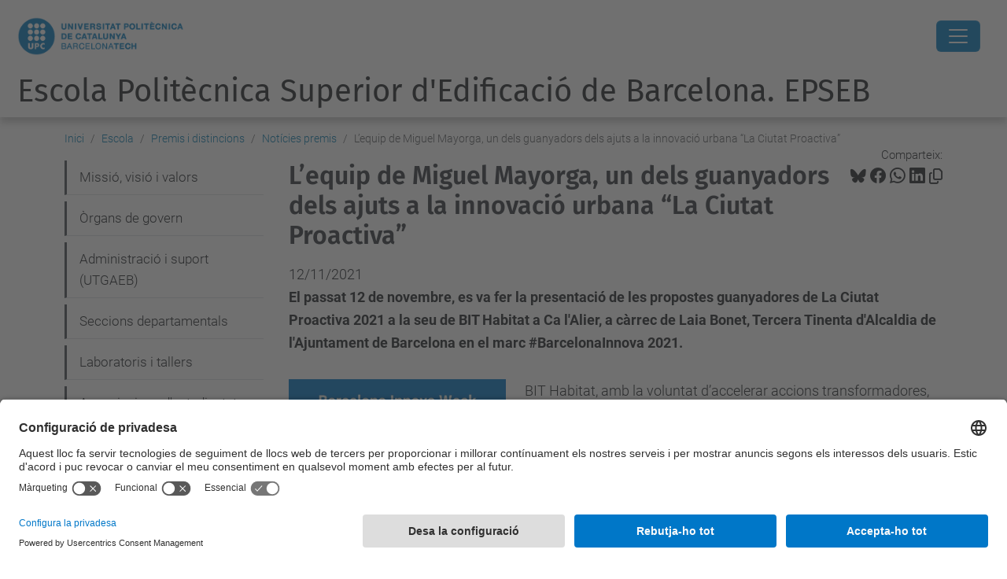

--- FILE ---
content_type: text/html;charset=utf-8
request_url: https://epseb.upc.edu/ca/escola/premis/noticies-premis/miguel-mayorga-ciutat-proactiva
body_size: 12059
content:
<!DOCTYPE html>
<html xmlns="http://www.w3.org/1999/xhtml" class="h-100" lang="ca" xml:lang="ca">

<head><meta http-equiv="Content-Type" content="text/html; charset=UTF-8" />
  <title>L’equip de Miguel Mayorga, un dels guanyadors dels ajuts a la innovació urbana “La Ciutat Proactiva” — Escola Politècnica Superior d'Edificació de Barcelona. EPSEB — UPC. Universitat Politècnica de Catalunya</title>
  <link rel="preconnect" href="//app.usercentrics.eu" />
  <link rel="preconnect" href="//api.usercentrics.eu" />
  <link rel="preconnect" href="//privacy-proxy.usercentrics.eu" />
  <link rel="dns-prefetch" href="//app.usercentrics.eu" />
  <link rel="dns-prefetch" href="//api.usercentrics.eu" />
  <link rel="preload" href="/++theme++genweb6.theme/stylesheets/fa.min.css" as="style" onload="this.onload=null;this.rel='stylesheet'" />
  <!-- <link rel="preload" href="//app.usercentrics.eu/browser-ui/latest/loader.js" as="script"/>
  <link rel="preload" href="//privacy-proxy.usercentrics.eu/latest/uc-block.bundle.js" as="script"/> -->
  <script>
    window.UC_UI_DOMAINS = {
      crossDomainConsentSharingIFrame: 'https://www.upc.edu/cross-domain-bridge.html',
    };
  </script>
  <script id="usercentrics-cmp" src="https://app.usercentrics.eu/browser-ui/latest/loader.js" data-settings-id="k73tMWYfS" async=""></script>
  <script type="application/javascript" src="https://privacy-proxy.usercentrics.eu/latest/uc-block.bundle.js"></script>
  <script>
    uc.deactivateBlocking([
      'HkocEodjb7', // Google Analytics is not blocked
      'BJ59EidsWQ', //GTM
      'mJTPU19oR', //Google adsense
    ]);
  </script>
  <script type="text/javascript" id="gtag-consent">
    window.dataLayer = window.dataLayer || [];

    function gtag() {
      dataLayer.push(arguments);
    }
    gtag("consent", "default", {
      ad_user_data: "denied",
      ad_personalization: "denied",
      ad_storage: "denied",
      analytics_storage: "denied",
      wait_for_update: 500
    });
    gtag("set", "ads_data_redaction", true);
  </script>
  <script defer="defer" type="application/javascript" src="/++theme++genweb6.theme/js/dataTables.min.js"></script>
  <script defer="defer" type="application/javascript" src="/++theme++genweb6.theme/js/select2.min.js"></script>
<meta charset="utf-8" /><meta name="twitter:card" content="summary" /><meta property="og:site_name" content="epseb2" /><meta property="og:title" content="L’equip de Miguel Mayorga, un dels guanyadors dels ajuts a la innovació urbana “La Ciutat Proactiva”" /><meta property="twitter:title" content="L’equip de Miguel Mayorga, un dels guanyadors dels ajuts a la innovació urbana “La Ciutat Proactiva”" /><meta property="og:type" content="website" /><meta property="og:description" content="El passat 12 de novembre, es va fer la presentació de les propostes guanyadores de La Ciutat Proactiva 2021 a la seu de BIT Habitat a Ca l'Alier, a càrrec de Laia Bonet, Tercera Tinenta d'Alcaldia de l'Ajuntament de Barcelona en el marc #BarcelonaInnova 2021." /><meta property="twitter:description" content="El passat 12 de novembre, es va fer la presentació de les propostes guanyadores de La Ciutat Proactiva 2021 a la seu de BIT Habitat a Ca l'Alier, a càrrec de Laia Bonet, Tercera Tinenta d'Alcaldia de l'Ajuntament de Barcelona en el marc #BarcelonaInnova 2021." /><meta property="og:url" content="https://epseb.upc.edu/ca/escola/premis/noticies-premis/miguel-mayorga-ciutat-proactiva" /><meta property="twitter:url" content="https://epseb.upc.edu/ca/escola/premis/noticies-premis/miguel-mayorga-ciutat-proactiva" /><meta property="og:image" content="https://epseb.upc.edu/ca/escola/premis/noticies-premis/miguel-mayorga-ciutat-proactiva/@@download/image/EPSEB-miguel-mayorga-ciutat-proactiva.jpg" /><meta property="twitter:image" content="https://epseb.upc.edu/ca/escola/premis/noticies-premis/miguel-mayorga-ciutat-proactiva/@@download/image/EPSEB-miguel-mayorga-ciutat-proactiva.jpg" /><meta property="og:image:type" content="image/jpeg" /><meta name="robots" content="all" /><meta name="DC.description" content="El passat 12 de novembre, es va fer la presentació de les propostes guanyadores de La Ciutat Proactiva 2021 a la seu de BIT Habitat a Ca l'Alier, a càrrec de Laia Bonet, Tercera Tinenta d'Alcaldia de l'Ajuntament de Barcelona en el marc #BarcelonaInnova 2021." /><meta name="keywords" content="Premis i distincions 2021-2022" /><meta name="DC.subject" content="Premis i distincions 2021-2022" /><meta name="DC.date.created" content="2021-11-24T12:06:38+01:00" /><meta name="DC.date.modified" content="2024-06-11T07:33:23+01:00" /><meta name="DC.type" content="Notícia" /><meta name="DC.format" content="text/plain" /><meta name="DC.language" content="ca" /><meta name="DC.date.valid_range" content="2021/11/12 - " /><meta name="description" /><meta name="viewport" content="width=device-width, initial-scale=1.0" /><meta name="generator" content="Plone - https://plone.org/" /><link rel="alternate" hreflang="es" href="https://epseb.upc.edu/es/escuela/premios/noticias-premios/miguel-mayorga-ciutat-proactiva" /><link rel="alternate" hreflang="ca" href="https://epseb.upc.edu/ca/escola/premis/noticies-premis/miguel-mayorga-ciutat-proactiva" /><link rel="alternate" hreflang="x-default" href="https://epseb.upc.edu/ca/escola/premis/noticies-premis/miguel-mayorga-ciutat-proactiva" /><link rel="canonical" href="https://epseb.upc.edu/ca/escola/premis/noticies-premis/miguel-mayorga-ciutat-proactiva" /><link rel="preload icon" type="image/vnd.microsoft.icon" href="https://epseb.upc.edu/ca/favicon.ico?name=favicon.ico" /><link rel="mask-icon" href="https://epseb.upc.edu/ca/favicon.ico?name=favicon.ico" /><link href="https://epseb.upc.edu/ca/@@search" rel="search" title="Cerca en aquest lloc" /><link data-bundle="easyform" href="https://epseb.upc.edu/++webresource++b6e63fde-4269-5984-a67a-480840700e9a/++resource++easyform.css" media="all" rel="stylesheet" type="text/css" /><link data-bundle="faceted.jquery" href="https://epseb.upc.edu/++webresource++3b9e2285-9169-5166-86db-509376ac0918/++plone++facetednavigation/faceted-jquery.min.css" media="all" rel="stylesheet" type="text/css" /><link data-bundle="faceted.view" href="https://epseb.upc.edu/++webresource++96c3556c-9d70-5d58-951a-ff5109db53b8/++plone++facetednavigation/faceted-view.min.css" media="all" rel="stylesheet" type="text/css" /><link data-bundle="faceted.edit" href="https://epseb.upc.edu/++webresource++688bdb99-253c-5b8b-bd8b-90f9b92d6ab0/++plone++facetednavigation/faceted-edit.min.css" media="all" rel="stylesheet" type="text/css" /><link data-bundle="mosaic-css" href="https://epseb.upc.edu/++webresource++194c6646-85f9-57d9-9c89-31147d080b38/++plone++mosaic/mosaic.min.css" media="all" rel="stylesheet" type="text/css" /><link data-bundle="multilingual" href="https://epseb.upc.edu/++webresource++4b25ebfe-4288-5cbe-b3d2-cfa66e33cd82/++resource++plone.app.multilingual.stylesheet/multilingual.css" media="all" rel="stylesheet" type="text/css" /><link data-bundle="plone-fullscreen" href="https://epseb.upc.edu/++webresource++ac83a459-aa2c-5a45-80a9-9d3e95ae0847/++plone++static/plone-fullscreen/fullscreen.css" media="all" rel="stylesheet" type="text/css" /><link data-bundle="tfemarket-bundle" href="https://epseb.upc.edu/++webresource++1b4e02aa-63f8-546e-8014-28d98d95f7df/++theme++genweb6.tfemarket/stylesheets/theme-tfemarket.min.css" media="all" rel="stylesheet" type="text/css" /><link data-bundle="upc-bundle" href="https://epseb.upc.edu/++webresource++14ff9cc0-0eda-5e21-a9bd-22687843ae35/++theme++genweb6.upc/stylesheets/theme-upc.min.css" media="all" rel="stylesheet" type="text/css" /><link href="https://epseb.upc.edu/++webresource++d10d4e1f-c923-51c6-ba2c-64718f31d492//++theme++genweb6.theme/stylesheets/theme.min.css" media="all" rel="stylesheet" type="text/css" /><style>div.photoAlbumEntry {
  background: #fff none repeat scroll 0 0;
  border: 0 none;
  border-radius: 0;
  box-shadow: 1px 2px 3px #bbb !important;
  display: block;
  float: left;
  height: 175px;
  line-height: 18px;
  margin: 0 20px 20px 0;
  min-height: 165px;
  padding: 0px !important;
  text-align: center;
  width: 152px !important; }

  div.photo360 {
    width: 268px !important; }

    div.photoAlbumEntry a {
      padding: 0; }

      div.photoAlbumEntry:hover {
        background: #f2f2f2; }

        .photoAlbumEntry a {
          text-decoration: none; }

          .photoAlbumEntry a .caption, .photoAlbumEntry a .photoAlbumEntryTitle {
            color: #444;
            padding: 0; }

            .photoAlbumEntryTitle {
              color: #00aee5 !important;
              display: block;
              font-size: 15px;
              font-weight: 600;
              line-height: 18px;
              padding: 5px !important;
              text-transform: none; }

              .photoAlbumEntryDescription {
                color: #888;
                display: block;
                font-size: 12px;
                line-height: 15px;
                margin-top: 0;
                padding-left: 5px;
                padding-right: 5px; }

                .photoAlbumEntryWrapper {
                  display: block;
                  height: 50px;
                  margin-bottom: 5px;
                  overflow: hidden; }

                  .photoAlbumEntryWrapper &gt; img {
                    min-height: 50px;
                    width: 100%; }
</style><script async="" src="https://www.googletagmanager.com/gtag/js?id=G-SNVV9JNZVW"></script><script>
  window.dataLayer = window.dataLayer || [];
  function gtag(){dataLayer.push(arguments);}
  gtag('js', new Date());

  gtag('config', 'G-SNVV9JNZVW');
gtag('config', 'G-P80Z250TEZ');
</script><script data-bundle="plone-fullscreen" integrity="sha384-yAbXscL0aoE/0AkFhaGNz6d74lDy9Cz7PXfkWNqRnFm0/ewX0uoBBoyPBU5qW7Nr" src="https://epseb.upc.edu/++webresource++6aa4c841-faf5-51e8-8109-90bd97e7aa07/++plone++static/plone-fullscreen/fullscreen.js"></script><script data-bundle="plone" integrity="sha384-VpRtef0in9VvJccUgGM+OKJxMlKkCjrUuv4dmkXUjfuBQMRjcDWGNmTYiPWFcckC" src="https://epseb.upc.edu/++webresource++63fc8075-8d9c-52b0-bd0c-c7db8d9c785d/++plone++static/bundle-plone/bundle.min.js"></script><script async="True" data-bundle="faceted.jquery" defer="True" integrity="sha384-CrPitwXZBMpWpOCB/u0+eNNyLr1lREkgX/dOCyUBzMWzAhXkRAAImQ3W5vUmd+RO" src="https://epseb.upc.edu/++webresource++131af045-2f13-5175-b2dd-8a1414aaa5bc/++plone++facetednavigation/faceted-jquery.min.js"></script><script async="True" data-bundle="faceted.view" defer="True" integrity="sha384-ommoVxbVUUrHCbylKZX4xwa+VAkZhVY3MdnlK5Rdecob2p1WYtNmHcm2d8gj//08" src="https://epseb.upc.edu/++webresource++dd682c8a-c41d-5c85-a33d-4ef7260b24f0/++plone++facetednavigation/faceted-view.min.js"></script><script async="True" data-bundle="faceted.edit" defer="True" integrity="sha384-vEz64MVbeerkh5k5x5CpPxZBe3O7ZML/rmSlWwicW7HjBmTOLtFVct6iPUKfHWDo" src="https://epseb.upc.edu/++webresource++9ff7b2fc-bb60-5b7e-a094-49a1fe46d833/++plone++facetednavigation/faceted-edit.min.js"></script><script data-bundle="datagridfield-bundle" integrity="sha384-ab8+ZO465yuhsQpCxqQ3u2HpLcOwNqxIS0HAA+laLWcfsX8+8SXtI9TSBzDJg9wf" src="https://epseb.upc.edu/++webresource++b5050647-6b73-57ea-8cc2-e492b13e1606/++resource++collective.z3cform.datagridfield/datagridfield-remote.min.js"></script><script integrity="sha384-Z0c0O7SGparpXtqZ7DqB+2xYabbv4FwSW10MAxUzrFnDh7Bfxubjpre0f7AIxrKf" src="https://epseb.upc.edu/++webresource++428ff13a-1bd4-583d-ba0b-b909e791367c//++theme++genweb6.theme/js/theme.min.js"></script></head>

<body class="d-flex flex-column h-100 col-content col-one frontend icons-on portaltype-news-item section-escola site-ca subsection-premis subsection-premis-noticies-premis subsection-premis-noticies-premis-miguel-mayorga-ciutat-proactiva template-newsitem_view thumbs-on userrole-anonymous viewpermission-view" id="visual-portal-wrapper" dir="ltr" data-base-url="https://epseb.upc.edu/ca/escola/premis/noticies-premis/miguel-mayorga-ciutat-proactiva" data-view-url="https://epseb.upc.edu/ca/escola/premis/noticies-premis/miguel-mayorga-ciutat-proactiva" data-portal-url="https://epseb.upc.edu" data-i18ncatalogurl="https://epseb.upc.edu/plonejsi18n" data-pat-pickadate="{&quot;date&quot;: {&quot;selectYears&quot;: 200}, &quot;time&quot;: {&quot;interval&quot;: 5 } }" data-pat-plone-modal="{&quot;actionOptions&quot;: {&quot;displayInModal&quot;: false}}"><div class="outer-wrapper flex-shrink-0">

    <header id="content-header" class="sticky-top">
      <div id="portal-top" class="w-100">
        


    <div id="header" class="d-flex align-items-center light-theme">

        <a href="#main-container" class="d-none">Anar al contingut principal</a>

        <div id="portal-logos" class="d-flex me-4">
            <div id="logo-primary">

                <a href="https://www.upc.edu/ca" target="_blank">

                    <img alt="Universitat Politècnica de Catalunya" title="Universitat Politècnica de Catalunya" class="img-desktop" src="https://epseb.upc.edu/@@gw-logo" />

                </a>

                

            </div>

            
        </div>

        <nav id="portal-navbar" role="navigation" class="global-navigation ms-auto">

            <ul class="navbar-nav mb-2 mb-lg-0 align-items-center" id="portal-globalnav">
                <li class="home nav-item">
                    <a class="nav-link" href="https://epseb.upc.edu/ca">Inici</a>
                </li>

                <li class="escola has_subtree current nav-item"><a href="https://epseb.upc.edu/ca/escola" target="_self" class="state-published nav-link" aria-haspopup="true">Escola</a><input type="checkbox" class="opener" /><label for="navitem-escola" role="button" aria-label="Escola"></label><ul class="has_subtree dropdown"><li class="valors nav-item"><a href="https://epseb.upc.edu/ca/escola/valors" target="_self" class="state-published nav-link">Missió, visió i valors</a></li><li class="organs-de-govern nav-item"><a href="https://epseb.upc.edu/ca/escola/organs-de-govern" target="_self" class="state-published nav-link">Òrgans de govern</a></li><li class="administracio-i-suport nav-item"><a href="https://epseb.upc.edu/ca/escola/administracio-i-suport" target="_self" class="state-published nav-link">Administració i suport (UTGAEB)</a></li><li class="departaments nav-item"><a href="https://epseb.upc.edu/ca/escola/departaments" target="_self" class="state-published nav-link">Seccions departamentals</a></li><li class="laboratoris-i-tallers nav-item"><a href="https://epseb.upc.edu/ca/escola/laboratoris-i-tallers" target="_self" class="state-published nav-link">Laboratoris i tallers</a></li><li class="associacions-destudiantat nav-item"><a href="https://epseb.upc.edu/ca/escola/associacions-destudiantat" target="_self" class="state-published nav-link">Associacions d'estudiantat</a></li><li class="qualitat nav-item"><a href="https://epseb.upc.edu/ca/escola/qualitat" target="_self" class="state-published nav-link">Qualitat</a></li><li class="acollida nav-item"><a href="https://epseb.upc.edu/ca/escola/acollida" target="_self" class="state-published nav-link">Acollida</a></li><li class="acte-graduacio nav-item"><a href="https://epseb.upc.edu/ca/escola/acte-graduacio" target="_self" class="state-published nav-link">Acte de graduació</a></li><li class="comunicacio-institucional nav-item"><a href="https://epseb.upc.edu/ca/escola/comunicacio-institucional" target="_self" class="state-published nav-link">Comunicació institucional</a></li><li class="premis current nav-item"><a href="https://epseb.upc.edu/ca/escola/premis" target="_self" class="state-published nav-link">Premis i distincions</a></li><li class="memories nav-item"><a href="https://epseb.upc.edu/ca/escola/memories" target="_self" class="state-published nav-link">Memòries EPSEB</a></li></ul></li><li class="estudis has_subtree nav-item"><a href="https://epseb.upc.edu/ca/estudis" target="_self" class="state-published nav-link" aria-haspopup="true">Futur estudiantat</a><input type="checkbox" class="opener" /><label for="navitem-estudis" role="button" aria-label="Futur estudiantat"></label><ul class="has_subtree dropdown"><li class="gate nav-item"><a href="https://epseb.upc.edu/ca/estudis/gate" target="_self" class="state-published nav-link">Grau en Arquitectura Tècnica i Edificació</a></li><li class="gegg nav-item"><a href="https://epseb.upc.edu/ca/estudis/gegg" target="_self" class="state-published nav-link">Grau en Enginyeria en Geoinformació i Geomàtica</a></li><li class="mucae nav-item"><a href="https://epseb.upc.edu/ca/estudis/mucae" target="_self" class="state-published nav-link">Màster universitari en Construcció Avançada en l'Edificació</a></li><li class="mudgi nav-item"><a href="https://epseb.upc.edu/ca/estudis/mudgi" target="_self" class="state-published nav-link">Màster universitari en Desenvolupament i Gestió d’Actius Immobiliaris</a></li><li class="mudiatec nav-item"><a href="https://epseb.upc.edu/ca/estudis/mudiatec" target="_self" class="state-published nav-link">Màster universitari en Diagnosi i Tècniques d'Intervenció en l'Edificació</a></li><li class="muge nav-item"><a href="https://epseb.upc.edu/ca/estudis/muge" target="_self" class="state-published nav-link">Màster universitari en Gestió de l'Edificació</a></li><li class="muprl nav-item"><a href="https://epseb.upc.edu/ca/estudis/muprl" target="_self" class="state-published nav-link">Màster universitari en Seguretat i Salut en el Treball: Prevenció de Riscos Laborals</a></li></ul></li><li class="informacio-academica has_subtree nav-item"><a href="https://epseb.upc.edu/ca/informacio-academica" target="_self" class="state-published nav-link" aria-haspopup="true">Informació acadèmica</a><input type="checkbox" class="opener" /><label for="navitem-informacio-academica" role="button" aria-label="Informació acadèmica"></label><ul class="has_subtree dropdown"><li class="acollida-est nav-item"><a href="https://epseb.upc.edu/ca/informacio-academica/acollida-est" target="_self" class="state-published nav-link">Acollida i suport a l'estudiantat</a></li><li class="plans-estudis nav-item"><a href="https://epseb.upc.edu/ca/informacio-academica/plans-estudis" target="_self" class="state-published nav-link">Plans d'estudis - Guies docents</a></li><li class="calendaris-academics nav-item"><a href="https://epseb.upc.edu/ca/informacio-academica/calendaris-academics" target="_self" class="state-published nav-link">Calendaris acadèmics</a></li><li class="horaris-lectius nav-item"><a href="https://epseb.upc.edu/ca/informacio-academica/horaris-lectius" target="_self" class="state-published nav-link">Horaris lectius</a></li><li class="matricula nav-item"><a href="https://epseb.upc.edu/ca/informacio-academica/matricula" target="_self" class="state-published nav-link">Matrícula</a></li><li class="tramits-administratius nav-item"><a href="https://epseb.upc.edu/ca/informacio-academica/tramits-administratius" target="_self" class="state-published nav-link">Tràmits administratius</a></li><li class="beques nav-item"><a href="https://epseb.upc.edu/ca/informacio-academica/beques" target="_self" class="state-published nav-link">Beques</a></li><li class="com-fer-practiques nav-item"><a href="https://epseb.upc.edu/ca/informacio-academica/com-fer-practiques" target="_self" class="state-published nav-link">Com fer pràctiques</a></li><li class="mobilitat nav-item"><a href="https://epseb.upc.edu/ca/informacio-academica/mobilitat" target="_self" class="state-published nav-link">Mobilitat</a></li><li class="tfe nav-item"><a href="https://epseb.upc.edu/ca/informacio-academica/tfe" target="_self" class="state-published nav-link">Treball de fi d'estudis (TFE)</a></li><li class="normatives nav-item"><a href="https://epseb.upc.edu/ca/informacio-academica/normatives" target="_self" class="state-published nav-link">Normatives acadèmiques</a></li><li class="pla-orientacio-professional nav-item"><a href="https://epseb.upc.edu/ca/informacio-academica/pla-orientacio-professional" target="_self" class="state-published nav-link">Orientació Professional</a></li><li class="acte-graduacio nav-item"><a href="https://epseb.upc.edu/ca/informacio-academica/acte-graduacio" target="_self" class="state-published nav-link">Acte de graduació</a></li></ul></li><li class="internacional has_subtree nav-item"><a href="https://epseb.upc.edu/ca/internacional" target="_self" class="state-published nav-link" aria-haspopup="true">Internacional</a><input type="checkbox" class="opener" /><label for="navitem-internacional" role="button" aria-label="Internacional"></label><ul class="has_subtree dropdown"><li class="estudiantat nav-item"><a href="https://epseb.upc.edu/ca/internacional/estudiantat" target="_self" class="state-published nav-link">Estudiantat</a></li><li class="professorat nav-item"><a href="https://epseb.upc.edu/ca/internacional/professorat" target="_self" class="state-published nav-link">Professorat</a></li><li class="ptgas nav-item"><a href="https://epseb.upc.edu/ca/internacional/ptgas" target="_self" class="state-published nav-link">PTGAS</a></li><li class="erasmus-projects nav-item"><a href="https://epseb.upc.edu/ca/internacional/erasmus-projects" target="_self" class="state-published nav-link">Projectes docents Erasmus+</a></li></ul></li><li class="qualitat has_subtree nav-item"><a href="https://epseb.upc.edu/ca/qualitat" target="_self" class="state-published nav-link" aria-haspopup="true">Qualitat</a><input type="checkbox" class="opener" /><label for="navitem-qualitat" role="button" aria-label="Qualitat"></label><ul class="has_subtree dropdown"><li class="politica-i-objectius nav-item"><a href="https://epseb.upc.edu/ca/qualitat/politica-i-objectius" target="_self" class="state-published nav-link">Política i objectius de qualitat</a></li><li class="sgiq nav-item"><a href="https://epseb.upc.edu/ca/qualitat/sgiq" target="_self" class="state-published nav-link">Sistema de Garantia Interna de la Qualitat</a></li><li class="vsma nav-item"><a href="https://epseb.upc.edu/ca/qualitat/vsma" target="_self" class="state-published nav-link">Marc VSMA</a></li><li class="dades nav-item"><a href="https://epseb.upc.edu/ca/qualitat/dades" target="_self" class="state-published nav-link">Dades estadístiques</a></li><li class="bustia-de-queixes-reclamacions-suggeriments-i-felicitacions nav-item"><a href="https://epseb.upc.edu/ca/qualitat/bustia-de-queixes-reclamacions-suggeriments-i-felicitacions" target="_blank" class="state-published nav-link">Bustia de queixes, reclamacions, suggeriments i felicitacions</a></li></ul></li><li class="empresa-i-recerca has_subtree nav-item"><a href="https://epseb.upc.edu/ca/empresa-i-recerca" target="_self" class="state-published nav-link" aria-haspopup="true">Pràctiques i Recerca</a><input type="checkbox" class="opener" /><label for="navitem-empresa-i-recerca" role="button" aria-label="Pràctiques i Recerca"></label><ul class="has_subtree dropdown"><li class="info-estudiantat nav-item"><a href="https://epseb.upc.edu/ca/empresa-i-recerca/info-estudiantat" target="_self" class="state-published nav-link">Pràctiques en empreses - Informació per a l'estudiantat</a></li><li class="info-empreses nav-item"><a href="https://epseb.upc.edu/ca/empresa-i-recerca/info-empreses" target="_self" class="state-published nav-link">Pràctiques en empreses - Informació per a les empreses</a></li><li class="recerca nav-item"><a href="https://epseb.upc.edu/ca/empresa-i-recerca/recerca" target="_self" class="state-published nav-link">Recerca</a></li><li class="transferencia-coneixement nav-item"><a href="https://epseb.upc.edu/ca/empresa-i-recerca/transferencia-coneixement" target="_self" class="state-published nav-link">Transferència de coneixement</a></li></ul></li><li class="serveis nav-item"><a href="https://epseb.upc.edu/ca/serveis" target="_self" class="state-published nav-link">Serveis</a></li>

                

                    <li class="nav-item nav-action">

                        <a title="Identificació" href="https://epseb.upc.edu/ca/escola/premis/noticies-premis/miguel-mayorga-ciutat-proactiva/login" id="personaltools-login" icon="person-fill">

                        <i class="bi bi-person-fill" title="Identificació" alt="Identificació"></i>
                        </a>

                    </li>

                

                

                    <li class="has_subtree nav-item nav-lang">

                        <a href="#" class="nav-link" aria-haspopup="true">
                            <i class="bi bi-globe" alt="Idiomes" title="Idiomes"></i>
                        </a>

                        <ul class="has_subtree dropdown">
                            <li class="nav-item">
                                <a class="nav-link" href="https://epseb.upc.edu/@@multilingual-selector/999fbc5930244ce39e4fedbd45599602/en?set_language=en">
                                    <span>English</span>
                                </a>
                            </li>
                            <li class="nav-item">
                                <a class="nav-link" href="https://epseb.upc.edu/@@multilingual-selector/999fbc5930244ce39e4fedbd45599602/es?set_language=es">
                                    <span>Español</span>
                                </a>
                            </li>
                        </ul>
                    </li>

                
            </ul>
        </nav>

        <div id="portal-searchbox" class="nav-item">

            

    <form id="searchGadget_form" action="https://epseb.upc.edu/ca/@@search" role="search" class="d-flex pat-livesearch show_images " data-pat-livesearch="ajaxUrl:https://epseb.upc.edu/ca/@@ajax-search">

        <label class="hiddenStructure" for="searchGadget">Cerca</label>

        

            <input name="SearchableText" type="text" size="18" id="searchGadget" title="Cerca en el lloc" placeholder="Cerca en el lloc" class="searchField form-control me-3" />

            

            

        

        <button class="searchButton" type="submit" alt="Cerca" aria-label="Cerca"><i class="bi bi-search" alt="Cerca" title="Cerca"></i></button>

        <div id="portal-advanced-search" class="hiddenStructure">

            <a href="https://epseb.upc.edu/ca/@@search">Cerca avançada…</a>

        </div>

    </form>


        </div>

        <div id="portal-navbar-mobile" class="d-none ms-auto" role="navigation">

            <nav class="navbar navbar-dark">

                <div class="container-fluid">

                    <button class="navbar-toggler" type="button" data-bs-toggle="offcanvas" aria-label="Close" data-bs-target="#gwMobileNavbar" aria-controls="gwMobileNavbar">

                    <span class="navbar-toggler-icon"></span>

                    </button>

                    <div class="offcanvas offcanvas-end text-bg-dark" tabindex="-1" id="gwMobileNavbar" aria-labelledby="gwMobileNavbarLabel">

                        <div class="offcanvas-header">

                            <p class="h5">Menú</p>
                            <button type="button" class="btn-close btn-close-white" data-bs-dismiss="offcanvas" aria-label="Close"></button>

                        </div>

                        <div class="offcanvas-body">

                            <div class="d-flex mt-3 mb-2" role="search">

                                <div id="portal-searchbox-mobile" class="nav-item">

                                    

    <form id="searchGadget_form_mobile" action="https://epseb.upc.edu/ca/@@search" role="search" class="d-flex pat-livesearch show_images " data-pat-livesearch="ajaxUrl:https://epseb.upc.edu/ca/@@ajax-search">

        <label class="hiddenStructure" for="searchGadget_mobile">Cerca</label>

        

            <input name="SearchableText" type="text" size="18" id="searchGadget_mobile" title="Cerca en el lloc" placeholder="Cerca en el lloc" class="searchField form-control me-3" />

            

            

        

        <button class="searchButton" type="submit" alt="Cerca" aria-label="Cerca"><i class="bi bi-search" alt="Cerca" title="Cerca"></i></button>

        <div id="portal-advanced-search_mobile" class="hiddenStructure">

            <a href="https://epseb.upc.edu/ca/@@search">Cerca avançada…</a>

        </div>

    </form>



                                </div>

                            </div>

                            <ul class="navbar-nav justify-content-end flex-grow-1 pe-3">

                                <li class="nav-item">

                                    <a class="nav-link" href="https://epseb.upc.edu/ca">Inici</a>

                                </li>

                                

                                    <li class="ps-3"><hr class="mt-1 mb-1" /></li>

                                    <li class="escola has_subtree current nav-item"><a href="https://epseb.upc.edu/ca/escola" target="_self" class="state-published nav-link" aria-haspopup="true">Escola</a><input type="checkbox" class="opener" /><label for="navitem-escola" role="button" aria-label="Escola"></label><ul class="has_subtree dropdown"><li class="valors nav-item"><a href="https://epseb.upc.edu/ca/escola/valors" target="_self" class="state-published nav-link">Missió, visió i valors</a></li><li class="organs-de-govern nav-item"><a href="https://epseb.upc.edu/ca/escola/organs-de-govern" target="_self" class="state-published nav-link">Òrgans de govern</a></li><li class="administracio-i-suport nav-item"><a href="https://epseb.upc.edu/ca/escola/administracio-i-suport" target="_self" class="state-published nav-link">Administració i suport (UTGAEB)</a></li><li class="departaments nav-item"><a href="https://epseb.upc.edu/ca/escola/departaments" target="_self" class="state-published nav-link">Seccions departamentals</a></li><li class="laboratoris-i-tallers nav-item"><a href="https://epseb.upc.edu/ca/escola/laboratoris-i-tallers" target="_self" class="state-published nav-link">Laboratoris i tallers</a></li><li class="associacions-destudiantat nav-item"><a href="https://epseb.upc.edu/ca/escola/associacions-destudiantat" target="_self" class="state-published nav-link">Associacions d'estudiantat</a></li><li class="qualitat nav-item"><a href="https://epseb.upc.edu/ca/escola/qualitat" target="_self" class="state-published nav-link">Qualitat</a></li><li class="acollida nav-item"><a href="https://epseb.upc.edu/ca/escola/acollida" target="_self" class="state-published nav-link">Acollida</a></li><li class="acte-graduacio nav-item"><a href="https://epseb.upc.edu/ca/escola/acte-graduacio" target="_self" class="state-published nav-link">Acte de graduació</a></li><li class="comunicacio-institucional nav-item"><a href="https://epseb.upc.edu/ca/escola/comunicacio-institucional" target="_self" class="state-published nav-link">Comunicació institucional</a></li><li class="premis current nav-item"><a href="https://epseb.upc.edu/ca/escola/premis" target="_self" class="state-published nav-link">Premis i distincions</a></li><li class="memories nav-item"><a href="https://epseb.upc.edu/ca/escola/memories" target="_self" class="state-published nav-link">Memòries EPSEB</a></li></ul></li><li class="estudis has_subtree nav-item"><a href="https://epseb.upc.edu/ca/estudis" target="_self" class="state-published nav-link" aria-haspopup="true">Futur estudiantat</a><input type="checkbox" class="opener" /><label for="navitem-estudis" role="button" aria-label="Futur estudiantat"></label><ul class="has_subtree dropdown"><li class="gate nav-item"><a href="https://epseb.upc.edu/ca/estudis/gate" target="_self" class="state-published nav-link">Grau en Arquitectura Tècnica i Edificació</a></li><li class="gegg nav-item"><a href="https://epseb.upc.edu/ca/estudis/gegg" target="_self" class="state-published nav-link">Grau en Enginyeria en Geoinformació i Geomàtica</a></li><li class="mucae nav-item"><a href="https://epseb.upc.edu/ca/estudis/mucae" target="_self" class="state-published nav-link">Màster universitari en Construcció Avançada en l'Edificació</a></li><li class="mudgi nav-item"><a href="https://epseb.upc.edu/ca/estudis/mudgi" target="_self" class="state-published nav-link">Màster universitari en Desenvolupament i Gestió d’Actius Immobiliaris</a></li><li class="mudiatec nav-item"><a href="https://epseb.upc.edu/ca/estudis/mudiatec" target="_self" class="state-published nav-link">Màster universitari en Diagnosi i Tècniques d'Intervenció en l'Edificació</a></li><li class="muge nav-item"><a href="https://epseb.upc.edu/ca/estudis/muge" target="_self" class="state-published nav-link">Màster universitari en Gestió de l'Edificació</a></li><li class="muprl nav-item"><a href="https://epseb.upc.edu/ca/estudis/muprl" target="_self" class="state-published nav-link">Màster universitari en Seguretat i Salut en el Treball: Prevenció de Riscos Laborals</a></li></ul></li><li class="informacio-academica has_subtree nav-item"><a href="https://epseb.upc.edu/ca/informacio-academica" target="_self" class="state-published nav-link" aria-haspopup="true">Informació acadèmica</a><input type="checkbox" class="opener" /><label for="navitem-informacio-academica" role="button" aria-label="Informació acadèmica"></label><ul class="has_subtree dropdown"><li class="acollida-est nav-item"><a href="https://epseb.upc.edu/ca/informacio-academica/acollida-est" target="_self" class="state-published nav-link">Acollida i suport a l'estudiantat</a></li><li class="plans-estudis nav-item"><a href="https://epseb.upc.edu/ca/informacio-academica/plans-estudis" target="_self" class="state-published nav-link">Plans d'estudis - Guies docents</a></li><li class="calendaris-academics nav-item"><a href="https://epseb.upc.edu/ca/informacio-academica/calendaris-academics" target="_self" class="state-published nav-link">Calendaris acadèmics</a></li><li class="horaris-lectius nav-item"><a href="https://epseb.upc.edu/ca/informacio-academica/horaris-lectius" target="_self" class="state-published nav-link">Horaris lectius</a></li><li class="matricula nav-item"><a href="https://epseb.upc.edu/ca/informacio-academica/matricula" target="_self" class="state-published nav-link">Matrícula</a></li><li class="tramits-administratius nav-item"><a href="https://epseb.upc.edu/ca/informacio-academica/tramits-administratius" target="_self" class="state-published nav-link">Tràmits administratius</a></li><li class="beques nav-item"><a href="https://epseb.upc.edu/ca/informacio-academica/beques" target="_self" class="state-published nav-link">Beques</a></li><li class="com-fer-practiques nav-item"><a href="https://epseb.upc.edu/ca/informacio-academica/com-fer-practiques" target="_self" class="state-published nav-link">Com fer pràctiques</a></li><li class="mobilitat nav-item"><a href="https://epseb.upc.edu/ca/informacio-academica/mobilitat" target="_self" class="state-published nav-link">Mobilitat</a></li><li class="tfe nav-item"><a href="https://epseb.upc.edu/ca/informacio-academica/tfe" target="_self" class="state-published nav-link">Treball de fi d'estudis (TFE)</a></li><li class="normatives nav-item"><a href="https://epseb.upc.edu/ca/informacio-academica/normatives" target="_self" class="state-published nav-link">Normatives acadèmiques</a></li><li class="pla-orientacio-professional nav-item"><a href="https://epseb.upc.edu/ca/informacio-academica/pla-orientacio-professional" target="_self" class="state-published nav-link">Orientació Professional</a></li><li class="acte-graduacio nav-item"><a href="https://epseb.upc.edu/ca/informacio-academica/acte-graduacio" target="_self" class="state-published nav-link">Acte de graduació</a></li></ul></li><li class="internacional has_subtree nav-item"><a href="https://epseb.upc.edu/ca/internacional" target="_self" class="state-published nav-link" aria-haspopup="true">Internacional</a><input type="checkbox" class="opener" /><label for="navitem-internacional" role="button" aria-label="Internacional"></label><ul class="has_subtree dropdown"><li class="estudiantat nav-item"><a href="https://epseb.upc.edu/ca/internacional/estudiantat" target="_self" class="state-published nav-link">Estudiantat</a></li><li class="professorat nav-item"><a href="https://epseb.upc.edu/ca/internacional/professorat" target="_self" class="state-published nav-link">Professorat</a></li><li class="ptgas nav-item"><a href="https://epseb.upc.edu/ca/internacional/ptgas" target="_self" class="state-published nav-link">PTGAS</a></li><li class="erasmus-projects nav-item"><a href="https://epseb.upc.edu/ca/internacional/erasmus-projects" target="_self" class="state-published nav-link">Projectes docents Erasmus+</a></li></ul></li><li class="qualitat has_subtree nav-item"><a href="https://epseb.upc.edu/ca/qualitat" target="_self" class="state-published nav-link" aria-haspopup="true">Qualitat</a><input type="checkbox" class="opener" /><label for="navitem-qualitat" role="button" aria-label="Qualitat"></label><ul class="has_subtree dropdown"><li class="politica-i-objectius nav-item"><a href="https://epseb.upc.edu/ca/qualitat/politica-i-objectius" target="_self" class="state-published nav-link">Política i objectius de qualitat</a></li><li class="sgiq nav-item"><a href="https://epseb.upc.edu/ca/qualitat/sgiq" target="_self" class="state-published nav-link">Sistema de Garantia Interna de la Qualitat</a></li><li class="vsma nav-item"><a href="https://epseb.upc.edu/ca/qualitat/vsma" target="_self" class="state-published nav-link">Marc VSMA</a></li><li class="dades nav-item"><a href="https://epseb.upc.edu/ca/qualitat/dades" target="_self" class="state-published nav-link">Dades estadístiques</a></li><li class="bustia-de-queixes-reclamacions-suggeriments-i-felicitacions nav-item"><a href="https://epseb.upc.edu/ca/qualitat/bustia-de-queixes-reclamacions-suggeriments-i-felicitacions" target="_blank" class="state-published nav-link">Bustia de queixes, reclamacions, suggeriments i felicitacions</a></li></ul></li><li class="empresa-i-recerca has_subtree nav-item"><a href="https://epseb.upc.edu/ca/empresa-i-recerca" target="_self" class="state-published nav-link" aria-haspopup="true">Pràctiques i Recerca</a><input type="checkbox" class="opener" /><label for="navitem-empresa-i-recerca" role="button" aria-label="Pràctiques i Recerca"></label><ul class="has_subtree dropdown"><li class="info-estudiantat nav-item"><a href="https://epseb.upc.edu/ca/empresa-i-recerca/info-estudiantat" target="_self" class="state-published nav-link">Pràctiques en empreses - Informació per a l'estudiantat</a></li><li class="info-empreses nav-item"><a href="https://epseb.upc.edu/ca/empresa-i-recerca/info-empreses" target="_self" class="state-published nav-link">Pràctiques en empreses - Informació per a les empreses</a></li><li class="recerca nav-item"><a href="https://epseb.upc.edu/ca/empresa-i-recerca/recerca" target="_self" class="state-published nav-link">Recerca</a></li><li class="transferencia-coneixement nav-item"><a href="https://epseb.upc.edu/ca/empresa-i-recerca/transferencia-coneixement" target="_self" class="state-published nav-link">Transferència de coneixement</a></li></ul></li><li class="serveis nav-item"><a href="https://epseb.upc.edu/ca/serveis" target="_self" class="state-published nav-link">Serveis</a></li>

                                

                                

                                    

                                        <li class="ps-3"><hr class="mt-1 mb-1" /></li>

                                        <li class="nav-item">

                                            <a href="https://epseb.upc.edu/ca/escola/premis/noticies-premis/miguel-mayorga-ciutat-proactiva/login" title="Identificació" id="personaltools-login-mobile">

                                                <span>Identificació</span>
                                            </a>

                                        </li>

                                    

                                

                                

                                    

                                        <li class="ps-3"><hr class="mt-1 mb-1" /></li>

                                        <li class="nav-item">

                                            <a class="nav-link" href="https://epseb.upc.edu/@@multilingual-selector/999fbc5930244ce39e4fedbd45599602/en?set_language=en">

                                                <span>English</span>

                                            </a>

                                        </li>
                                        <li class="nav-item">

                                            <a class="nav-link" href="https://epseb.upc.edu/@@multilingual-selector/999fbc5930244ce39e4fedbd45599602/es?set_language=es">

                                                <span>Español</span>

                                            </a>

                                        </li>

                                    

                                

                            </ul>
                        </div>
                    </div>
                </div>
            </nav>
        </div>
    </div>



      </div>
    </header>

    <div id="above-content-wrapper">
      <div id="viewlet-above-content">



    <div id="hero" class="light-theme text-hero content-hero" style="--bg-img-url: url(https://epseb.upc.edu/@@gw-hero)">

        

        

        

            <section>

                

                

                

            </section>

        

        <div class="site_title">

            

                

                <div class="h1">
                    <a accesskey="1" class="text-decoration-none" href="https://epseb.upc.edu/ca">
                        Escola Politècnica Superior d'Edificació de Barcelona. EPSEB
                    </a>
                </div>

            

        </div>

        

    </div>





<nav id="portal-breadcrumbs" aria-label="breadcrumb" label_breadcrumb="label_breadcrumb">
  <div class="container">
    <ol class="breadcrumb">
      <li class="breadcrumb-item"><a href="https://epseb.upc.edu/ca">Inici</a></li>
      
        <li class="breadcrumb-item"><a href="https://epseb.upc.edu/ca/escola">Escola</a></li>
        
      
        <li class="breadcrumb-item"><a href="https://epseb.upc.edu/ca/escola/premis">Premis i distincions</a></li>
        
      
        <li class="breadcrumb-item"><a href="https://epseb.upc.edu/ca/escola/premis/noticies-premis">Notícies premis</a></li>
        
      
        
        <li class="breadcrumb-item active" aria-current="page">L’equip de Miguel Mayorga, un dels guanyadors dels ajuts a la innovació urbana “La Ciutat Proactiva”</li>
      
    </ol>
  </div>
</nav>
</div>
    </div>

    <div class="container">
      <div class="row">
        <aside id="global_statusmessage" class="col-12">
      

      <div>
      </div>
    </aside>
      </div>
      <main id="main-container" class="row">
        <section id="portal-column-content">

      

      

        

          <article id="content">

            

              <header>

                <div id="viewlet-above-content-title"><span id="social-tags-body" itemscope="" itemtype="http://schema.org/WebPage" style="display: none">
  <span itemprop="name">L’equip de Miguel Mayorga, un dels guanyadors dels ajuts a la innovació urbana “La Ciutat Proactiva”</span>
  <span itemprop="description">El passat 12 de novembre, es va fer la presentació de les propostes guanyadores de La Ciutat Proactiva 2021 a la seu de BIT Habitat a Ca l'Alier, a càrrec de Laia Bonet, Tercera Tinenta d'Alcaldia de l'Ajuntament de Barcelona en el marc #BarcelonaInnova 2021.</span>
  <span itemprop="url">https://epseb.upc.edu/ca/escola/premis/noticies-premis/miguel-mayorga-ciutat-proactiva</span>
  <span itemprop="image">https://epseb.upc.edu/ca/escola/premis/noticies-premis/miguel-mayorga-ciutat-proactiva/@@download/image/EPSEB-miguel-mayorga-ciutat-proactiva.jpg</span>
</span>

<div id="social_tags">

  <p class="fs-s mb-0">
    Comparteix:
  </p>

  

    <a target="_blank" href="https://bsky.app/intent/compose?text=L’equip de Miguel Mayorga, un dels guanyadors dels ajuts a la innovació urbana “La Ciutat Proactiva” https://epseb.upc.edu/resolveuid/bc51c128b6ee47c9869c1ca3620019a2" title="Bluesky">

      <i class="fa-brands fa-bluesky"></i>

    </a>

    

  

    <a target="_blank" href="https://www.facebook.com/sharer/sharer.php?u=https://epseb.upc.edu/resolveuid/bc51c128b6ee47c9869c1ca3620019a2" title="Facebook">

      <i class="bi bi-facebook"></i>

    </a>

    

  

    <a target="_blank" href="https://wa.me/?text=L’equip de Miguel Mayorga, un dels guanyadors dels ajuts a la innovació urbana “La Ciutat Proactiva” https://epseb.upc.edu/resolveuid/bc51c128b6ee47c9869c1ca3620019a2" title="Whatsapp">

      <i class="bi bi-whatsapp"></i>

    </a>

    

  

    <a target="_blank" href="https://www.linkedin.com/sharing/share-offsite?url=https://epseb.upc.edu/resolveuid/bc51c128b6ee47c9869c1ca3620019a2" title="Linkedin">

      <i class="bi bi-linkedin"></i>

    </a>

    

  

    

    <a href="#" data-bs-toggle="tooltip" id="copy-universal-link" data-url="https://epseb.upc.edu/resolveuid/bc51c128b6ee47c9869c1ca3620019a2" aria-label="Copiat!" data-bs-title="Copiat!" data-bs-original-title="Copiar enllaç">

      <i class="fa-regular fa-copy"></i>

    </a>

  

</div>
</div>

                
                  <h1>L’equip de Miguel Mayorga, un dels guanyadors dels ajuts a la innovació urbana “La Ciutat Proactiva”</h1>

                

                <div id="viewlet-below-content-title"><div id="news_date">

     <p>12/11/2021</p>

</div>
</div>

                
                  <p class="lead">El passat 12 de novembre, es va fer la presentació de les propostes guanyadores de La Ciutat Proactiva 2021 a la seu de BIT Habitat a Ca l'Alier, a càrrec de Laia Bonet, Tercera Tinenta d'Alcaldia de l'Ajuntament de Barcelona en el marc #BarcelonaInnova 2021.</p>

                

                <div id="viewlet-below-content-description"></div>

              </header>

              <div id="viewlet-above-content-body"><section id="section-leadimage">

  

  <figure class="newsImageContainer">

    <a target="_blank" href="https://epseb.upc.edu/ca/escola/premis/noticies-premis/miguel-mayorga-ciutat-proactiva/@@images/image-800-2dc20c0ca969a6714b3c5898914c529d.jpeg">

      <img src="https://epseb.upc.edu/ca/escola/premis/noticies-premis/miguel-mayorga-ciutat-proactiva/@@images/image-800-2dc20c0ca969a6714b3c5898914c529d.jpeg" alt="L’equip de Miguel Mayorga, un dels guanyadors dels ajuts a la innovació urbana “La Ciutat Proactiva”" title="L’equip de Miguel Mayorga, un dels guanyadors dels ajuts a la innovació urbana “La Ciutat Proactiva”" height="800" width="800" class="figure-img img-fluid" />

      

    </a>

  </figure>



</section>
</div>

              <div id="content-core">
                
      

        <section id="section-text">
          <div id="parent-fieldname-text" class=""><p>BIT Habitat, amb la voluntat d’accelerar accions transformadores, ha llençat dues edicions de la convocatòria d’ajuts a la innovació urbana “La Ciutat Proactiva”, que dona suport financer i tècnic a les millors solucions d’alt impacte i a curt termini als grans reptes urbans identificats.</p>
<p>El projecte desenvolupat per l’equip de <strong>Miguel Mayorga, professor dels màsters universitaris en Construcció Avançada en l'Edificació i en Gestió de l'Edificació</strong>, juntament amb Fontana Arquitectura, City FOV Urban Lab, Arquitectura Social, BAU Escola de Disseny i Taula Eix Pere IV, <strong>ha estat un dels guanyadors de “La Ciutat Proactiva 2021”</strong>. L'edició de la convocatòria 2021 té un doble objectiu: impulsar una transició digital justa i inclusiva i millorar la sostenibilitat urbana per fer front a l'emergència climàtica.</p>
<p>La <strong>Barcelona Innova Week</strong> (#barcelonainnova), abans Smart City Week, <strong>és una iniciativa de l'Ajuntament de Barcelona organitzat per la fundació municipal BIT Habitat</strong> per reflexionar i experimentar la relació entre les persones, la tecnologia i les ciutats. Barcelona Innova Week és un espai de reflexió i diàleg sobre el model de ciutat que volem, on la tecnologia és un instrument al servei de les persones, per avançar cap a un entorn urbà, més inclusiu, resilient i sostenible.</p></div>
        </section>

      
    
              </div>

              <div id="viewlet-below-content-body">



<section id="section-category">

  <div class="viewlet keywords-viewlet">

    <header class="card-title section-heading d-none">Keywords</header>

    

    

    <a href="https://epseb.upc.edu/ca/@@search?Subject%3Alist=Premis%20i%20distincions%202021-2022" rel="nofollow" class="btn btn-sm btn-outline-primary mb-1">
      <span>Premis i distincions 2021-2022</span>
    </a>
    

  </div>

</section>


</div>

            
            <footer>
              <div id="viewlet-below-content">




</div>
            </footer>
          </article>
        
      

      
    </section>
        <aside id="portal-column-one">
        
      
        

    <div class="portletWrapper" id="portletwrapper-706c6f6e652e6c656674636f6c756d6e0a636f6e746578740a2f35302f6570736562322f63610a6e617669676174696f6e" data-portlethash="706c6f6e652e6c656674636f6c756d6e0a636f6e746578740a2f35302f6570736562322f63610a6e617669676174696f6e">

  <div class="card portlet portletNavigationTree">

    <div class="card-header hiddenStructure">

      <h2 class="portlet-title">Navegació</h2>
    </div>

    <nav class="card-body">
      <ul class="navTree navTreeLevel0">
        
        



<li class="navTreeItem visualNoMarker navTreeFolderish section-valors">

    

        <a href="https://epseb.upc.edu/ca/escola/valors" title="" class="state-published navTreeFolderish " target="_self">

            

            

            

            Missió, visió i valors
        </a>
        

    
</li>

<li class="navTreeItem visualNoMarker navTreeFolderish section-organs-de-govern">

    

        <a href="https://epseb.upc.edu/ca/escola/organs-de-govern" title="" class="state-published navTreeFolderish " target="_self">

            

            

            

            Òrgans de govern
        </a>
        

    
</li>

<li class="navTreeItem visualNoMarker navTreeFolderish section-administracio-i-suport">

    

        <a href="https://epseb.upc.edu/ca/escola/administracio-i-suport" title="" class="state-published navTreeFolderish " target="_self">

            

            

            

            Administració i suport (UTGAEB)
        </a>
        

    
</li>

<li class="navTreeItem visualNoMarker navTreeFolderish section-departaments">

    

        <a href="https://epseb.upc.edu/ca/escola/departaments" title="" class="state-published navTreeFolderish " target="_self">

            

            

            

            Seccions departamentals
        </a>
        

    
</li>

<li class="navTreeItem visualNoMarker navTreeFolderish section-laboratoris-i-tallers">

    

        <a href="https://epseb.upc.edu/ca/escola/laboratoris-i-tallers" title="" class="state-published navTreeFolderish " target="_self">

            

            

            

            Laboratoris i tallers
        </a>
        

    
</li>

<li class="navTreeItem visualNoMarker navTreeFolderish section-associacions-destudiantat">

    

        <a href="https://epseb.upc.edu/ca/escola/associacions-destudiantat" title="" class="state-published navTreeFolderish " target="_self">

            

            

            

            Associacions d'estudiantat
        </a>
        

    
</li>

<li class="navTreeItem visualNoMarker section-qualitat">

    

        <a href="https://epseb.upc.edu/ca/escola/qualitat" title="" class="state-published " target="_self">

            

            

            

            Qualitat
        </a>
        

    
</li>

<li class="navTreeItem visualNoMarker navTreeFolderish section-acollida">

    

        <a href="https://epseb.upc.edu/ca/escola/acollida" title="" class="state-published navTreeFolderish " target="_self">

            

            

            

            Acollida
        </a>
        

    
</li>

<li class="navTreeItem visualNoMarker navTreeFolderish section-acte-graduacio">

    

        <a href="https://epseb.upc.edu/ca/escola/acte-graduacio" title="" class="state-published navTreeFolderish " target="_self">

            

            

            

            Acte de graduació
        </a>
        

    
</li>

<li class="navTreeItem visualNoMarker navTreeFolderish section-comunicacio-institucional">

    

        <a href="https://epseb.upc.edu/ca/escola/comunicacio-institucional" title="" class="state-published navTreeFolderish " target="_self">

            

            

            

            Comunicació institucional
        </a>
        

    
</li>

<li class="navTreeItem visualNoMarker navTreeItemInPath navTreeFolderish section-premis">

    

        <a href="https://epseb.upc.edu/ca/escola/premis" title="" class="state-published navTreeItemInPath navTreeFolderish " target="_self">

            

            

            

            Premis i distincions
        </a>
        
            <ul class="navTree navTreeLevel1">
                



<li class="navTreeItem visualNoMarker section-curs-2025-2026">

    

        <a href="https://epseb.upc.edu/ca/escola/premis/curs-2025-2026" title="" class="state-published " target="_self">

            

            

            

            Curs 2025-2026
        </a>
        

    
</li>

<li class="navTreeItem visualNoMarker section-curs-2024-2025">

    

        <a href="https://epseb.upc.edu/ca/escola/premis/curs-2024-2025" title="" class="state-published " target="_self">

            

            

            

            Curs 2024-2025
        </a>
        

    
</li>

<li class="navTreeItem visualNoMarker section-curs-2023-2024">

    

        <a href="https://epseb.upc.edu/ca/escola/premis/curs-2023-2024" title="" class="state-published " target="_self">

            

            

            

            Curs 2023-2024
        </a>
        

    
</li>

<li class="navTreeItem visualNoMarker section-curs-2022-2023">

    

        <a href="https://epseb.upc.edu/ca/escola/premis/curs-2022-2023" title="" class="state-published " target="_self">

            

            

            

            Curs 2022-2023
        </a>
        

    
</li>

<li class="navTreeItem visualNoMarker section-curs-2021-2022">

    

        <a href="https://epseb.upc.edu/ca/escola/premis/curs-2021-2022" title="" class="state-published " target="_self">

            

            

            

            Curs 2021-2022
        </a>
        

    
</li>

<li class="navTreeItem visualNoMarker section-curs-2020-2021">

    

        <a href="https://epseb.upc.edu/ca/escola/premis/curs-2020-2021" title="" class="state-published " target="_self">

            

            

            

            Curs 2020-2021
        </a>
        

    
</li>

<li class="navTreeItem visualNoMarker section-curs-2019-2020">

    

        <a href="https://epseb.upc.edu/ca/escola/premis/curs-2019-2020" title="" class="state-published " target="_self">

            

            

            

            Curs 2019-2020
        </a>
        

    
</li>

<li class="navTreeItem visualNoMarker section-curs-2018-2019">

    

        <a href="https://epseb.upc.edu/ca/escola/premis/curs-2018-2019" title="" class="state-published " target="_self">

            

            

            

            Curs 2018-2019
        </a>
        

    
</li>




            </ul>
        

    
</li>

<li class="navTreeItem visualNoMarker section-memories">

    

        <a href="https://epseb.upc.edu/ca/escola/memories" title="" class="state-published " target="_self">

            

            

            

            Memòries EPSEB
        </a>
        

    
</li>




      </ul>
    </nav>

  </div>


</div>





      
    </aside>
      </main>
      <!--/row-->
    </div>
    <!--/container-->

    <footer id="portal-footer-wrapper" class="mt-auto">
      <div id="portal-footer">

      <div id="footer-contact" role="contentinfo">

    <div class="row">

      <div class="col-md-4 map">
        <h2>On som</h2>
        <iframe class="footer-contact-map" width="100%" height="300" frameborder="0" scrolling="no" marginheight="0" marginwidth="0" src="https://maps.google.com/maps?width=100%&amp;height=300&amp;hl=ca&amp;q=Campus%20Diagonal%20Sud.%20Edifici%20P.%20Av.%20Doctor%20Marañón,%2044-50.%2008028%20Barcelona+()&amp;t=&amp;z=15&amp;ie=UTF8&amp;iwloc=B&amp;output=embed" title="Campus Diagonal Sud, Edifici P. Av. Doctor Marañón, 44-50 08028 Barcelona">
          Google Maps
        </iframe>
        
      </div>

      <div class="col-md-3 offset-md-1 contact">
        <h2>Contacte</h2>

        

        <address>
          <h3 class="h4 mb-3 fw-light">Escola Politècnica Superior d'Edificació de Barcelona</h3>
<p>Campus Diagonal Sud, Edifici P. Av. Doctor Marañón, 44-50 08028 Barcelona</p>
<p><span>Tel.</span>:<span> </span><span>93 401 63 00</span></p>
<p><a href="https://directori.upc.edu/directori/dadesUE.jsp?id=310" rel="noopener" target="_blank">Directori UPC</a></p>
<p><a href="https://epseb.upc.edu/ca/serveis/gestio-incidencies"><picture><source srcset="https://epseb.upc.edu/ca/shared/serveis/banner-bustia.png/@@images/image-200-f1af609ea31c05ec4808738b8db0cffb.png 200w,https://epseb.upc.edu/ca/shared/serveis/banner-bustia.png/@@images/image-1600-52f37b3590429f322391014c06923c39.png 1600w,https://epseb.upc.edu/ca/shared/serveis/banner-bustia.png/@@images/image-1400-ba260eed983166e2098a7dd02071e54a.png 1400w,https://epseb.upc.edu/ca/shared/serveis/banner-bustia.png/@@images/image-1200-865f643a8ac34aa0fa553533e63e4442.png 1200w,https://epseb.upc.edu/ca/shared/serveis/banner-bustia.png/@@images/image-1000-437acfa7aa4a22ceb04cde733f2e9ee9.png 1000w,https://epseb.upc.edu/ca/shared/serveis/banner-bustia.png/@@images/image-800-b8a4d91807248e84421044c3c81e9423.png 800w,https://epseb.upc.edu/ca/shared/serveis/banner-bustia.png/@@images/image-600-0316ceee0135d8c5e0d8331db4a5950f.png 600w,https://epseb.upc.edu/ca/shared/serveis/banner-bustia.png/@@images/image-400-53f97e31302d32abfd82aa86a2f0b471.png 400w,https://epseb.upc.edu/ca/shared/serveis/banner-bustia.png/@@images/image-128-2f5fa8709101616c50af9e10f107da80.png 128w,https://epseb.upc.edu/ca/shared/serveis/banner-bustia.png/@@images/image-64-665a77ddf66801d2d044636882930e9a.png 64w,https://epseb.upc.edu/ca/shared/serveis/banner-bustia.png/@@images/image-32-e696146a9288b949ac5a6688134d3601.png 32w,https://epseb.upc.edu/ca/shared/serveis/banner-bustia.png/@@images/image-16-96dae1a248a6116f5671ced8c63b3860.png 16w"></source><img alt="" class="image-richtext picture-variant-mini" height="45" loading="lazy" src="https://epseb.upc.edu/ca/shared/serveis/banner-bustia.png/@@images/image-200-f1af609ea31c05ec4808738b8db0cffb.png" title="banner-Bustia.png" width="200" /></picture></a> <a href="https://epseb.upc.edu/ca/serveis/prl"><picture><source srcset="https://epseb.upc.edu/ca/shared/serveis/banner-emergencia.png/@@images/image-200-5b7e1b1767e1ccdef3aa03545956035e.png 200w,https://epseb.upc.edu/ca/shared/serveis/banner-emergencia.png/@@images/image-1600-2ab9eeb81b345ac78d4dacbbe64b03fd.png 1600w,https://epseb.upc.edu/ca/shared/serveis/banner-emergencia.png/@@images/image-1400-d50a37f96aa8c7a8e770a3b098932ab5.png 1400w,https://epseb.upc.edu/ca/shared/serveis/banner-emergencia.png/@@images/image-1200-ac3e1330931c3a882388865acd84ae40.png 1200w,https://epseb.upc.edu/ca/shared/serveis/banner-emergencia.png/@@images/image-1000-a195b0ab6184d4b816d610ed6051472b.png 1000w,https://epseb.upc.edu/ca/shared/serveis/banner-emergencia.png/@@images/image-800-29f948e409848649ea287ad73af95e82.png 800w,https://epseb.upc.edu/ca/shared/serveis/banner-emergencia.png/@@images/image-600-b29a73d36a2e6d20fece85a15a194c39.png 600w,https://epseb.upc.edu/ca/shared/serveis/banner-emergencia.png/@@images/image-400-e6d8732bac6c04095b5a42e7238713d7.png 400w,https://epseb.upc.edu/ca/shared/serveis/banner-emergencia.png/@@images/image-128-f46b112803078be5c6de6e67471b8cff.png 128w,https://epseb.upc.edu/ca/shared/serveis/banner-emergencia.png/@@images/image-64-465201e92d0c20c86e4cf5cd4a075d8d.png 64w,https://epseb.upc.edu/ca/shared/serveis/banner-emergencia.png/@@images/image-32-fc77e1c3020165316419da1cfd2915b6.png 32w,https://epseb.upc.edu/ca/shared/serveis/banner-emergencia.png/@@images/image-16-98da47c6f804e0db882258ebcaeca709.png 16w"></source><img alt="" class="image-richtext picture-variant-mini" height="45" loading="lazy" src="https://epseb.upc.edu/ca/shared/serveis/banner-emergencia.png/@@images/image-200-5b7e1b1767e1ccdef3aa03545956035e.png" title="banner-Emergencia.png" width="200" /></picture></a></p>

          <p>
            <a href="https://epseb.upc.edu/ca/contact">Formulari de contacte</a>
          </p>
        </address>

      </div>

      <div class="col-md-3 offset-md-1">

        

          <div class="xarxes_socials">

            <h2>Llista xarxes socials</h2>

            

              <a target="_blank" href="https://www.facebook.com/UPCEdifica/" title="Facebook, Obrir link a una finestra nova" alt="Facebook, Obrir link a una finestra nova">

                

                  <i class="bi bi-facebook"></i>

                  

                

              </a>
            

              <a target="_blank" href="https://www.instagram.com/UPCEdifica/" title="Instagram, Obrir link a una finestra nova" alt="Instagram, Obrir link a una finestra nova">

                

                  <i class="bi bi-instagram"></i>

                  

                

              </a>
            

              <a target="_blank" href="https://www.linkedin.com/school/upc-epseb" title="LinkedIn, Obrir link a una finestra nova" alt="LinkedIn, Obrir link a una finestra nova">

                

                  <i class="bi bi-linkedin"></i>

                  

                

              </a>
            

              <a target="_blank" href="https://t.me/epsebupc" title="Telegram, Obrir link a una finestra nova" alt="Telegram, Obrir link a una finestra nova">

                

                  <i class="bi bi-telegram"></i>

                  

                

              </a>
            

              <a target="_blank" href="https://www.youtube.com/channel/UCA87Y-HnfcuPo0UOKeDH9AQ" title="Youtube, Obrir link a una finestra nova" alt="Youtube, Obrir link a una finestra nova">

                

                  <i class="bi bi-youtube"></i>

                  

                

              </a>
            

          </div>

        

      </div>

    </div>

  </div><div id="footer-complementary" data-class="dark-theme" data-img="https://epseb.upc.edu/@@gw-hero">

    <div class="row">

        <div class="col-md-4 text-primary">
            <p><strong>© UPC</strong></p>
        </div>

        <div class="col-md-8">
            <nav id="complimentary-footer-nav" aria-label="Complimenatary-footer">
                <ul id="footer-menu-complementari" class="footer-container">

                    <li>
                        <span class="text-muted me-2">Desenvolupat amb</span>
                        <a href="https://genweb.upc.edu/ca" target="_blank">
                            <img title="genweb UPC" alt="genweb UPC" class="logoGenwebUPC" loading="lazy" src="https://epseb.upc.edu/++theme++genweb6.theme/img/genwebUPC.webp" />
                        </a>
                    </li>

                    

                    <li>
                        <a accesskey="3" href="https://epseb.upc.edu/ca/sitemap" target="_self">Mapa del lloc</a>
                    </li>

                    <li>
                        <a accesskey="0" href="https://epseb.upc.edu/ca/accessibility" target="_self">Accessibilitat</a>
                    </li>

                    <li>
                        <a href="https://www.upc.edu/ca/avis-legal" target="_blank">Avís legal</a>
                    </li>

                    <li>
                        <a href="#" target="_self" onclick="UC_UI.showSecondLayer();">Configuració de privadesa</a>
                    </li>
                </ul>
            </nav>
        </div>
    </div>
</div></div>
    </footer>
  </div><!--/outer-wrapper --><aside id="back-to-top">
    <a href="#" class="back-to-top" aria-label="Anar al començament de la pàgina">
      <svg xmlns="http://www.w3.org/2000/svg" width="16" height="16" fill="currentColor" class="bi bi-arrow-up-circle-fill" viewbox="0 0 16 16" title="Anar al començament de la pàgina">
        <path d="M16 8A8 8 0 1 0 0 8a8 8 0 0 0 16 0zm-7.5 3.5a.5.5 0 0 1-1 0V5.707L5.354 7.854a.5.5 0 1 1-.708-.708l3-3a.5.5 0 0 1 .708 0l3 3a.5.5 0 0 1-.708.708L8.5 5.707V11.5z"></path>
      </svg>
    </a>
  </aside></body>

</html>